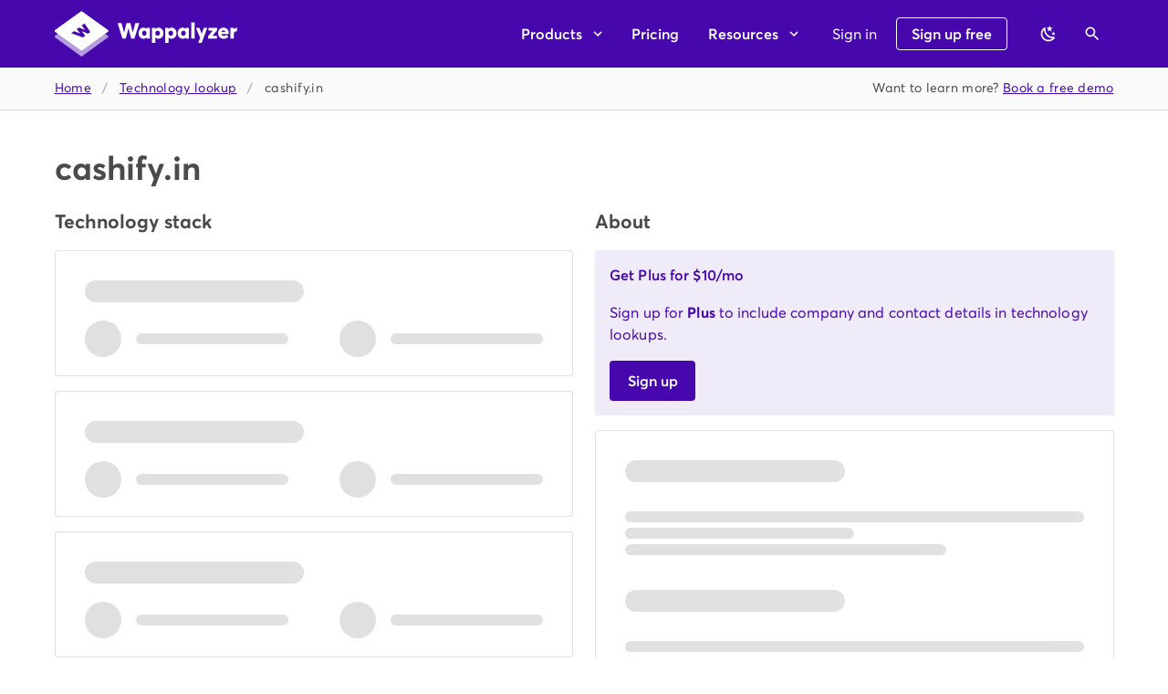

--- FILE ---
content_type: text/javascript
request_url: https://www.wappalyzer.com/_nuxt/9a406e3.js
body_size: 6060
content:
(window.webpackJsonp=window.webpackJsonp||[]).push([[63],{763:function(e,t,l){"use strict";var o=l(190),r=l(63),n=l(7),d=l(15);t.a=Object(n.a)(o.a,r.a).extend({name:"v-hover",props:{disabled:{type:Boolean,default:!1},value:{type:Boolean,default:void 0}},methods:{onMouseEnter:function(){this.runDelay("open")},onMouseLeave:function(){this.runDelay("close")}},render:function(){return this.$scopedSlots.default||void 0!==this.value?(this.$scopedSlots.default&&(element=this.$scopedSlots.default({hover:this.isActive})),Array.isArray(element)&&1===element.length&&(element=element[0]),element&&!Array.isArray(element)&&element.tag?(this.disabled||(element.data=element.data||{},this._g(element.data,{mouseenter:this.onMouseEnter,mouseleave:this.onMouseLeave})),element):(Object(d.c)("v-hover should only contain a single element",this),element)):(Object(d.c)("v-hover is missing a default scopedSlot or bound value",this),null);var element}})},855:function(e,t,l){var content=l(951);content.__esModule&&(content=content.default),"string"==typeof content&&(content=[[e.i,content,""]]),content.locals&&(e.exports=content.locals);(0,l(18).default)("aca2875a",content,!0,{sourceMap:!1})},948:function(e,t,l){var content=l(949);content.__esModule&&(content=content.default),"string"==typeof content&&(content=[[e.i,content,""]]),content.locals&&(e.exports=content.locals);(0,l(18).default)("37bc1ea0",content,!0,{sourceMap:!1})},949:function(e,t,l){var o=l(17)((function(i){return i[1]}));o.push([e.i,'.theme--light.v-skeleton-loader .v-skeleton-loader__bone:after{background:linear-gradient(90deg,hsla(0,0%,100%,0),hsla(0,0%,100%,.3),hsla(0,0%,100%,0))}.theme--light.v-skeleton-loader .v-skeleton-loader__avatar,.theme--light.v-skeleton-loader .v-skeleton-loader__button,.theme--light.v-skeleton-loader .v-skeleton-loader__chip,.theme--light.v-skeleton-loader .v-skeleton-loader__divider,.theme--light.v-skeleton-loader .v-skeleton-loader__heading,.theme--light.v-skeleton-loader .v-skeleton-loader__image,.theme--light.v-skeleton-loader .v-skeleton-loader__text{background:rgba(0,0,0,.12)}.theme--light.v-skeleton-loader .v-skeleton-loader__actions,.theme--light.v-skeleton-loader .v-skeleton-loader__article,.theme--light.v-skeleton-loader .v-skeleton-loader__card-heading,.theme--light.v-skeleton-loader .v-skeleton-loader__card-text,.theme--light.v-skeleton-loader .v-skeleton-loader__date-picker,.theme--light.v-skeleton-loader .v-skeleton-loader__list-item,.theme--light.v-skeleton-loader .v-skeleton-loader__list-item-avatar,.theme--light.v-skeleton-loader .v-skeleton-loader__list-item-avatar-three-line,.theme--light.v-skeleton-loader .v-skeleton-loader__list-item-avatar-two-line,.theme--light.v-skeleton-loader .v-skeleton-loader__list-item-text,.theme--light.v-skeleton-loader .v-skeleton-loader__list-item-three-line,.theme--light.v-skeleton-loader .v-skeleton-loader__list-item-two-line,.theme--light.v-skeleton-loader .v-skeleton-loader__table-heading,.theme--light.v-skeleton-loader .v-skeleton-loader__table-tbody,.theme--light.v-skeleton-loader .v-skeleton-loader__table-tfoot,.theme--light.v-skeleton-loader .v-skeleton-loader__table-thead{background:#fff}.theme--dark.v-skeleton-loader .v-skeleton-loader__bone:after{background:linear-gradient(90deg,hsla(0,0%,100%,0),hsla(0,0%,100%,.05),hsla(0,0%,100%,0))}.theme--dark.v-skeleton-loader .v-skeleton-loader__avatar,.theme--dark.v-skeleton-loader .v-skeleton-loader__button,.theme--dark.v-skeleton-loader .v-skeleton-loader__chip,.theme--dark.v-skeleton-loader .v-skeleton-loader__divider,.theme--dark.v-skeleton-loader .v-skeleton-loader__heading,.theme--dark.v-skeleton-loader .v-skeleton-loader__image,.theme--dark.v-skeleton-loader .v-skeleton-loader__text{background:hsla(0,0%,100%,.12)}.theme--dark.v-skeleton-loader .v-skeleton-loader__actions,.theme--dark.v-skeleton-loader .v-skeleton-loader__article,.theme--dark.v-skeleton-loader .v-skeleton-loader__card-heading,.theme--dark.v-skeleton-loader .v-skeleton-loader__card-text,.theme--dark.v-skeleton-loader .v-skeleton-loader__date-picker,.theme--dark.v-skeleton-loader .v-skeleton-loader__list-item,.theme--dark.v-skeleton-loader .v-skeleton-loader__list-item-avatar,.theme--dark.v-skeleton-loader .v-skeleton-loader__list-item-avatar-three-line,.theme--dark.v-skeleton-loader .v-skeleton-loader__list-item-avatar-two-line,.theme--dark.v-skeleton-loader .v-skeleton-loader__list-item-text,.theme--dark.v-skeleton-loader .v-skeleton-loader__list-item-three-line,.theme--dark.v-skeleton-loader .v-skeleton-loader__list-item-two-line,.theme--dark.v-skeleton-loader .v-skeleton-loader__table-heading,.theme--dark.v-skeleton-loader .v-skeleton-loader__table-tbody,.theme--dark.v-skeleton-loader .v-skeleton-loader__table-tfoot,.theme--dark.v-skeleton-loader .v-skeleton-loader__table-thead{background:#1e1e1e}.v-skeleton-loader{border-radius:4px;position:relative;vertical-align:top}.v-skeleton-loader__actions{padding:16px 16px 8px;text-align:right}.v-skeleton-loader__actions .v-skeleton-loader__button{display:inline-block}.v-application--is-ltr .v-skeleton-loader__actions .v-skeleton-loader__button:first-child{margin-right:12px}.v-application--is-rtl .v-skeleton-loader__actions .v-skeleton-loader__button:first-child{margin-left:12px}.v-skeleton-loader .v-skeleton-loader__list-item,.v-skeleton-loader .v-skeleton-loader__list-item-avatar,.v-skeleton-loader .v-skeleton-loader__list-item-avatar-three-line,.v-skeleton-loader .v-skeleton-loader__list-item-avatar-two-line,.v-skeleton-loader .v-skeleton-loader__list-item-text,.v-skeleton-loader .v-skeleton-loader__list-item-three-line,.v-skeleton-loader .v-skeleton-loader__list-item-two-line{border-radius:4px}.v-skeleton-loader .v-skeleton-loader__actions:after,.v-skeleton-loader .v-skeleton-loader__article:after,.v-skeleton-loader .v-skeleton-loader__card-avatar:after,.v-skeleton-loader .v-skeleton-loader__card-heading:after,.v-skeleton-loader .v-skeleton-loader__card-text:after,.v-skeleton-loader .v-skeleton-loader__card:after,.v-skeleton-loader .v-skeleton-loader__date-picker-days:after,.v-skeleton-loader .v-skeleton-loader__date-picker-options:after,.v-skeleton-loader .v-skeleton-loader__date-picker:after,.v-skeleton-loader .v-skeleton-loader__list-item-avatar-three-line:after,.v-skeleton-loader .v-skeleton-loader__list-item-avatar-two-line:after,.v-skeleton-loader .v-skeleton-loader__list-item-avatar:after,.v-skeleton-loader .v-skeleton-loader__list-item-text:after,.v-skeleton-loader .v-skeleton-loader__list-item-three-line:after,.v-skeleton-loader .v-skeleton-loader__list-item-two-line:after,.v-skeleton-loader .v-skeleton-loader__list-item:after,.v-skeleton-loader .v-skeleton-loader__paragraph:after,.v-skeleton-loader .v-skeleton-loader__sentences:after,.v-skeleton-loader .v-skeleton-loader__table-cell:after,.v-skeleton-loader .v-skeleton-loader__table-heading:after,.v-skeleton-loader .v-skeleton-loader__table-row-divider:after,.v-skeleton-loader .v-skeleton-loader__table-row:after,.v-skeleton-loader .v-skeleton-loader__table-tbody:after,.v-skeleton-loader .v-skeleton-loader__table-tfoot:after,.v-skeleton-loader .v-skeleton-loader__table-thead:after,.v-skeleton-loader .v-skeleton-loader__table:after{display:none}.v-application--is-ltr .v-skeleton-loader__article .v-skeleton-loader__heading{margin:16px 0 16px 16px}.v-application--is-rtl .v-skeleton-loader__article .v-skeleton-loader__heading{margin:16px 16px 0}.v-skeleton-loader__article .v-skeleton-loader__paragraph{padding:16px}.v-skeleton-loader__bone{border-radius:inherit;overflow:hidden;position:relative}.v-skeleton-loader__bone:after{animation:loading 1.5s infinite;content:"";height:100%;left:0;position:absolute;right:0;top:0;transform:translateX(-100%);z-index:1}.v-skeleton-loader__avatar{border-radius:50%;height:48px;width:48px}.v-skeleton-loader__button{border-radius:4px;height:36px;width:64px}.v-skeleton-loader__card .v-skeleton-loader__image{border-radius:0}.v-skeleton-loader__card-heading .v-skeleton-loader__heading{margin:16px}.v-skeleton-loader__card-text{padding:16px}.v-skeleton-loader__chip{border-radius:16px;height:32px;width:96px}.v-skeleton-loader__date-picker{border-radius:inherit}.v-skeleton-loader__date-picker .v-skeleton-loader__list-item:first-child .v-skeleton-loader__text{max-width:88px;width:20%}.v-skeleton-loader__date-picker .v-skeleton-loader__heading{max-width:256px;width:40%}.v-skeleton-loader__date-picker-days{display:flex;flex-wrap:wrap;margin:0 auto;padding:0 12px}.v-skeleton-loader__date-picker-days .v-skeleton-loader__avatar{border-radius:4px;flex:1 1 auto;height:40px;margin:4px;width:40px}.v-skeleton-loader__date-picker-options{align-items:center;display:flex;padding:16px}.v-skeleton-loader__date-picker-options .v-skeleton-loader__avatar{height:40px;width:40px}.v-skeleton-loader__date-picker-options .v-skeleton-loader__avatar:nth-child(2){margin-left:auto}.v-application--is-ltr .v-skeleton-loader__date-picker-options .v-skeleton-loader__avatar:nth-child(2){margin-right:8px}.v-application--is-rtl .v-skeleton-loader__date-picker-options .v-skeleton-loader__avatar:nth-child(2){margin-left:8px}.v-skeleton-loader__date-picker-options .v-skeleton-loader__text.v-skeleton-loader__bone:first-child{margin-bottom:0;max-width:50%;width:456px}.v-skeleton-loader__divider{border-radius:1px;height:2px}.v-skeleton-loader__heading{border-radius:12px;height:24px;width:45%}.v-skeleton-loader__image{border-radius:0;height:200px}.v-skeleton-loader__image~.v-skeleton-loader__card-heading{border-radius:0}.v-skeleton-loader__image:first-child,.v-skeleton-loader__image:last-child{border-radius:inherit}.v-skeleton-loader__list-item{height:48px}.v-skeleton-loader__list-item-three-line{flex-wrap:wrap}.v-skeleton-loader__list-item-three-line>*{flex:1 0 100%;width:100%}.v-skeleton-loader__list-item-avatar .v-skeleton-loader__avatar,.v-skeleton-loader__list-item-avatar-three-line .v-skeleton-loader__avatar,.v-skeleton-loader__list-item-avatar-two-line .v-skeleton-loader__avatar{height:40px;width:40px}.v-skeleton-loader__list-item-avatar{height:48px}.v-skeleton-loader__list-item-avatar-two-line,.v-skeleton-loader__list-item-two-line{height:72px}.v-skeleton-loader__list-item-avatar-three-line,.v-skeleton-loader__list-item-three-line{height:88px}.v-skeleton-loader__list-item-avatar-three-line .v-skeleton-loader__avatar{align-self:flex-start}.v-skeleton-loader__list-item,.v-skeleton-loader__list-item-avatar,.v-skeleton-loader__list-item-avatar-three-line,.v-skeleton-loader__list-item-avatar-two-line,.v-skeleton-loader__list-item-three-line,.v-skeleton-loader__list-item-two-line{align-content:center;align-items:center;display:flex;flex-wrap:wrap;padding:0 16px}.v-application--is-ltr .v-skeleton-loader__list-item .v-skeleton-loader__avatar,.v-application--is-ltr .v-skeleton-loader__list-item-avatar .v-skeleton-loader__avatar,.v-application--is-ltr .v-skeleton-loader__list-item-avatar-three-line .v-skeleton-loader__avatar,.v-application--is-ltr .v-skeleton-loader__list-item-avatar-two-line .v-skeleton-loader__avatar,.v-application--is-ltr .v-skeleton-loader__list-item-three-line .v-skeleton-loader__avatar,.v-application--is-ltr .v-skeleton-loader__list-item-two-line .v-skeleton-loader__avatar{margin-right:16px}.v-application--is-rtl .v-skeleton-loader__list-item .v-skeleton-loader__avatar,.v-application--is-rtl .v-skeleton-loader__list-item-avatar .v-skeleton-loader__avatar,.v-application--is-rtl .v-skeleton-loader__list-item-avatar-three-line .v-skeleton-loader__avatar,.v-application--is-rtl .v-skeleton-loader__list-item-avatar-two-line .v-skeleton-loader__avatar,.v-application--is-rtl .v-skeleton-loader__list-item-three-line .v-skeleton-loader__avatar,.v-application--is-rtl .v-skeleton-loader__list-item-two-line .v-skeleton-loader__avatar{margin-left:16px}.v-skeleton-loader__list-item .v-skeleton-loader__text:last-child,.v-skeleton-loader__list-item .v-skeleton-loader__text:only-child,.v-skeleton-loader__list-item-avatar .v-skeleton-loader__text:last-child,.v-skeleton-loader__list-item-avatar .v-skeleton-loader__text:only-child,.v-skeleton-loader__list-item-avatar-three-line .v-skeleton-loader__text:last-child,.v-skeleton-loader__list-item-avatar-three-line .v-skeleton-loader__text:only-child,.v-skeleton-loader__list-item-avatar-two-line .v-skeleton-loader__text:last-child,.v-skeleton-loader__list-item-avatar-two-line .v-skeleton-loader__text:only-child,.v-skeleton-loader__list-item-three-line .v-skeleton-loader__text:last-child,.v-skeleton-loader__list-item-three-line .v-skeleton-loader__text:only-child,.v-skeleton-loader__list-item-two-line .v-skeleton-loader__text:last-child,.v-skeleton-loader__list-item-two-line .v-skeleton-loader__text:only-child{margin-bottom:0}.v-skeleton-loader__paragraph,.v-skeleton-loader__sentences{flex:1 0 auto}.v-skeleton-loader__paragraph:not(:last-child){margin-bottom:6px}.v-skeleton-loader__paragraph .v-skeleton-loader__text:first-child{max-width:100%}.v-skeleton-loader__paragraph .v-skeleton-loader__text:nth-child(2){max-width:50%}.v-skeleton-loader__paragraph .v-skeleton-loader__text:nth-child(3),.v-skeleton-loader__sentences .v-skeleton-loader__text:nth-child(2){max-width:70%}.v-skeleton-loader__sentences:not(:last-child){margin-bottom:6px}.v-skeleton-loader__table-heading{align-items:center;display:flex;justify-content:space-between;padding:16px}.v-skeleton-loader__table-heading .v-skeleton-loader__heading{max-width:15%}.v-skeleton-loader__table-heading .v-skeleton-loader__text{max-width:40%}.v-skeleton-loader__table-thead{display:flex;justify-content:space-between;padding:16px}.v-skeleton-loader__table-thead .v-skeleton-loader__heading{max-width:5%}.v-skeleton-loader__table-tbody{padding:16px 16px 0}.v-skeleton-loader__table-tfoot{align-items:center;display:flex;justify-content:flex-end;padding:16px}.v-application--is-ltr .v-skeleton-loader__table-tfoot>*{margin-left:8px}.v-application--is-rtl .v-skeleton-loader__table-tfoot>*{margin-right:8px}.v-skeleton-loader__table-tfoot .v-skeleton-loader__avatar{height:40px;width:40px}.v-skeleton-loader__table-tfoot .v-skeleton-loader__text{margin-bottom:0}.v-skeleton-loader__table-tfoot .v-skeleton-loader__text:first-child{max-width:128px}.v-skeleton-loader__table-tfoot .v-skeleton-loader__text:nth-child(2){max-width:64px}.v-skeleton-loader__table-row{display:flex;justify-content:space-between}.v-skeleton-loader__table-cell{align-items:center;display:flex;height:48px;width:88px}.v-skeleton-loader__table-cell .v-skeleton-loader__text{margin-bottom:0}.v-skeleton-loader__text{border-radius:6px;flex:1 0 auto;height:12px;margin-bottom:6px}.v-skeleton-loader--boilerplate .v-skeleton-loader__bone:after{display:none}.v-skeleton-loader--is-loading{overflow:hidden}.v-skeleton-loader--tile,.v-skeleton-loader--tile .v-skeleton-loader__bone{border-radius:0}@keyframes loading{to{transform:translateX(100%)}}',""]),o.locals={},e.exports=o},950:function(e,t,l){"use strict";l(855)},951:function(e,t,l){var o=l(17)((function(i){return i[1]}));o.push([e.i,".nopadding .v-expansion-panel-content__wrap{padding-left:0;padding-right:0;padding-top:0}.blurred{filter:blur(3px);opacity:.5}",""]),o.locals={},e.exports=o},960:function(e,t,l){"use strict";l.r(t);var o=l(720),r=l(286),n=l(288),d=l(71),c=l(297),v=l(958),_=l(709),k=l(763),h=l(708),m=l(103),f=(l(11),l(10),l(9),l(4),l(13),l(8),l(14),l(33)),x=l(1),y=(l(60),l(62),l(39),l(23),l(51),l(948),l(199)),w=l(150),O=l(19),j=l(7),S=l(0);function C(object,e){var t=Object.keys(object);if(Object.getOwnPropertySymbols){var l=Object.getOwnPropertySymbols(object);e&&(l=l.filter((function(e){return Object.getOwnPropertyDescriptor(object,e).enumerable}))),t.push.apply(t,l)}return t}function P(e){for(var i=1;i<arguments.length;i++){var source=null!=arguments[i]?arguments[i]:{};i%2?C(Object(source),!0).forEach((function(t){Object(x.a)(e,t,source[t])})):Object.getOwnPropertyDescriptors?Object.defineProperties(e,Object.getOwnPropertyDescriptors(source)):C(Object(source)).forEach((function(t){Object.defineProperty(e,t,Object.getOwnPropertyDescriptor(source,t))}))}return e}var E=Object(j.a)(y.a,w.a,O.a).extend({name:"VSkeletonLoader",props:{boilerplate:Boolean,loading:Boolean,loadingText:{type:String,default:"$vuetify.loading"},tile:Boolean,transition:String,type:String,types:{type:Object,default:function(){return{}}}},computed:{attrs:function(){return this.isLoading?P({"aria-busy":!this.boilerplate||void 0,"aria-live":this.boilerplate?void 0:"polite","aria-label":this.boilerplate?void 0:this.$vuetify.lang.t(this.loadingText),role:this.boilerplate?void 0:"alert"},this.$attrs):this.$attrs},classes:function(){return P(P({"v-skeleton-loader--boilerplate":this.boilerplate,"v-skeleton-loader--is-loading":this.isLoading,"v-skeleton-loader--tile":this.tile},this.themeClasses),this.elevationClasses)},isLoading:function(){return!("default"in this.$scopedSlots)||this.loading},rootTypes:function(){return P({actions:"button@2",article:"heading, paragraph",avatar:"avatar",button:"button",card:"image, card-heading","card-avatar":"image, list-item-avatar","card-heading":"heading",chip:"chip","date-picker":"list-item, card-heading, divider, date-picker-options, date-picker-days, actions","date-picker-options":"text, avatar@2","date-picker-days":"avatar@28",heading:"heading",image:"image","list-item":"text","list-item-avatar":"avatar, text","list-item-two-line":"sentences","list-item-avatar-two-line":"avatar, sentences","list-item-three-line":"paragraph","list-item-avatar-three-line":"avatar, paragraph",paragraph:"text@3",sentences:"text@2",table:"table-heading, table-thead, table-tbody, table-tfoot","table-heading":"heading, text","table-thead":"heading@6","table-tbody":"table-row-divider@6","table-row-divider":"table-row, divider","table-row":"table-cell@6","table-cell":"text","table-tfoot":"text@2, avatar@2",text:"text"},this.types)}},methods:{genBone:function(text,e){return this.$createElement("div",{staticClass:"v-skeleton-loader__".concat(text," v-skeleton-loader__bone")},e)},genBones:function(e){var t=this,l=e.split("@"),o=Object(f.a)(l,2),r=o[0],n=o[1];return Array.from({length:n}).map((function(){return t.genStructure(r)}))},genStructure:function(e){var t=[];e=e||this.type||"";var l=this.rootTypes[e]||"";if(e===l);else{if(e.indexOf(",")>-1)return this.mapBones(e);if(e.indexOf("@")>-1)return this.genBones(e);l.indexOf(",")>-1?t=this.mapBones(l):l.indexOf("@")>-1?t=this.genBones(l):l&&t.push(this.genStructure(l))}return[this.genBone(e,t)]},genSkeleton:function(){var e=[];return this.isLoading?e.push(this.genStructure()):e.push(Object(S.o)(this)),this.transition?this.$createElement("transition",{props:{name:this.transition},on:{afterEnter:this.resetStyles,beforeEnter:this.onBeforeEnter,beforeLeave:this.onBeforeLeave,leaveCancelled:this.resetStyles}},e):e},mapBones:function(e){return e.replace(/\s/g,"").split(",").map(this.genStructure)},onBeforeEnter:function(e){this.resetStyles(e),this.isLoading&&(e._initialStyle={display:e.style.display,transition:e.style.transition},e.style.setProperty("transition","none","important"))},onBeforeLeave:function(e){e.style.setProperty("display","none","important")},resetStyles:function(e){e._initialStyle&&(e.style.display=e._initialStyle.display||"",e.style.transition=e._initialStyle.transition,delete e._initialStyle)}},render:function(e){return e("div",{staticClass:"v-skeleton-loader",attrs:this.attrs,on:this.$listeners,class:this.classes,style:this.isLoading?this.measurableStyles:void 0},[this.genSkeleton()])}}),D=(l(32),l(24),l(57),l(12)),$=(l(58),l(59),l(52),l(321),l(239),l(36),l(56),l(319),l(237),l(43)),I=l(310),L=l(318),B=l(292),T=l(287),A=l(728),R=(l(91),l(111),l(5));l(332);function U(object,e){var t=Object.keys(object);if(Object.getOwnPropertySymbols){var l=Object.getOwnPropertySymbols(object);e&&(l=l.filter((function(e){return Object.getOwnPropertyDescriptor(object,e).enumerable}))),t.push.apply(t,l)}return t}var M={props:{small:{type:Boolean,default:!1}},data:function(){return{mdiLockOpenVariantOutline:R.Pb}},computed:function(e){for(var i=1;i<arguments.length;i++){var source=null!=arguments[i]?arguments[i]:{};i%2?U(Object(source),!0).forEach((function(t){Object(x.a)(e,t,source[t])})):Object.getOwnPropertyDescriptors?Object.defineProperties(e,Object.getOwnPropertyDescriptors(source)):U(Object(source)).forEach((function(t){Object.defineProperty(e,t,Object.getOwnPropertyDescriptor(source,t))}))}return e}({},Object($.c)({access:function(e){return e.user.access}}))},z=M,N=l(21);function J(object,e){var t=Object.keys(object);if(Object.getOwnPropertySymbols){var l=Object.getOwnPropertySymbols(object);e&&(l=l.filter((function(e){return Object.getOwnPropertyDescriptor(object,e).enumerable}))),t.push.apply(t,l)}return t}function V(e){for(var i=1;i<arguments.length;i++){var source=null!=arguments[i]?arguments[i]:{};i%2?J(Object(source),!0).forEach((function(t){Object(x.a)(e,t,source[t])})):Object.getOwnPropertyDescriptors?Object.defineProperties(e,Object.getOwnPropertyDescriptors(source)):J(Object(source)).forEach((function(t){Object.defineProperty(e,t,Object.getOwnPropertyDescriptor(source,t))}))}return e}var W={components:{Plus:Object(N.a)(z,(function(){var e=this,t=e._self._c;return e.access.includes("extension")?e._e():t(m.a,{class:"".concat(e.small?"py-4":"py-6"," text-center"),attrs:{color:"primary lighten-1",outlined:""}},[t(r.a,{attrs:{to:"/plus/",color:"primary",depressed:"",small:e.small}},[e._v("\n    Sign up to reveal\n  ")])],1)}),[],!1,null,null,null).exports},props:{hostname:{type:Object,default:function(){return{}}},maskedSets:{type:Array,default:function(){return[]}}},data:function(){return{mdiCheck:R.D,mdiClose:R.L,mdiPhoneOutline:R.ec,mdiEmailOutline:R.db,mdi:{twitter:R.Cc,facebook:R.ib,instagram:R.Db,linkedin:R.Nb,youtube:R.Ic,github:R.xb,pinterest:R.fc},expanded:{}}},computed:{attributes:function(){var e=this,t=Object.keys(this.hostname).reduce((function(t,l){return V(V({},t),["verifiedEmail","safeEmail","copyrightYear","responsive","schemaOrgTypes"].includes(l)?{}:Object(x.a)({},l,e.hostname[l]))}),{});return this.transformAttributes(["contact","company","social","signals","meta","locale","trackers","security"],t)}},methods:{toggle:function(e){this.expanded[e]?(delete this.expanded[e],this.expanded=V({},this.expanded)):this.expanded=V(V({},this.expanded),{},Object(x.a)({},e,!0))},parseEmail:function(e){var t=e.replace(/^[^<]*<([^>]+)>/,"$1"),l=t===e?["",""]:e.replace(/ <([^>]+)>$/,"").split(" -- "),o=Object(f.a)(l,2);return{email:t,name:o[0],title:o[1]}},parseEmployee:function(e){var t;return{name:e.split(" -- ").shift().replace(/\b\w/g,(function(e){return e.toUpperCase()})),title:e.split(" -- ").pop().replace(/ [<+].*$/,""),email:(null===(t=e.match(/<([^>]+)>/))||void 0===t?void 0:t[1])||void 0,phones:e.match(/\+\d+/g)||void 0}}}},X=(l(950),Object(N.a)(W,(function(){var e=this,t=e._self._c;return t("div",{staticStyle:{width:"100%"}},e._l(e.attributes,(function(l,o){return t(n.a,{key:o,staticClass:"mb-4 pb-4",attrs:{outlined:!e.$vuetify.theme.dark}},[t(m.a,{attrs:{color:e.$vuetify.theme.dark?"primary lighten-1":"secondary"}},[t(d.d,{staticClass:"subtitle-2 d-flex justify-space-between",staticStyle:{"line-height":"1rem"}},[e._v("\n        "+e._s(l.title)+"\n\n        "),t("span",{staticClass:"body-2 my-n2"},[e.maskedSets.includes(o)?t(c.a,{staticClass:"ml-2",attrs:{to:"/plus/",color:"primary","x-small":"",outlined:""}},[e._v("PLUS")]):e._e()],1)])],1),e._v(" "),e.maskedSets.includes(o)?t("Plus",{attrs:{small:""}}):e._e(),e._v(" "),e._l(l.attributes,(function(l,r){return t("div",{key:r},[t(d.d,{staticClass:"subtitle-2 pb-2"},[e._v("\n        "+e._s(l.title)+"\n      ")]),e._v(" "),t(d.c,{staticClass:"pb-0"},[["email","verifiedEmail","safeEmail","phone"].includes(r)||"social"===o?t(A.a,{staticClass:"mx-n4",staticStyle:{"max-width":"none"}},[t("tbody",e._l(l.values,(function(l,n){return t("tr",{key:n},[["email","verifiedEmail","safeEmail"].includes(r)?t("td",{staticClass:"py-2"},[t("nuxt-link",{attrs:{to:"/verify/".concat(e.parseEmail(l.text).email)}},[t(T.a,{staticClass:"mr-1",attrs:{color:"accent",size:"22"}},[e._v(e._s(e.mdiEmailOutline))]),t("span",{class:e.maskedSets.includes(o)?"blurred":""},[e._v(e._s(e.parseEmail(l.text).email))])],1),e._v(" "),e.parseEmail(l.text).name?t("div",{class:e.maskedSets.includes(o)?"blurred":""},[e._v("\n                  "+e._s(e.parseEmail(l.text).name)+"\n                  "),e.parseEmail(l.text).title?t("span",{staticClass:"text--disabled"},[e._v("\n                    —\n                    "+e._s(e.parseEmail(l.text).title)+"\n                  ")]):e._e()]):e._e()],1):"phone"===r?t("td",[t("nuxt-link",{attrs:{href:e.maskedSets.includes(o)?void 0:"tel:".concat(l.text),to:e.maskedSets.includes(o)?"/plus/":""}},[t(T.a,{staticClass:"mr-1",attrs:{color:"accent",size:"22"}},[e._v(e._s(e.mdiPhoneOutline))]),t("span",{class:e.maskedSets.includes(o)?"blurred":""},[e._v(e._s(l.text))])],1)],1):l.to?t("td",[t("nuxt-link",{attrs:{href:e.maskedSets.includes(o)?void 0:l.to,to:e.maskedSets.includes(o)?"/plus/":"",rel:"nofollow noopener",target:"_blank"}},[["twitter","instagram","facebook","linkedin","youtube","github","pinterest"].includes(r)?t(T.a,{staticClass:"mr-1",attrs:{color:"accent",size:"22"}},[e._v("\n                    "+e._s(e.mdi[r])+" ")]):e._e(),t("span",{class:e.maskedSets.includes(o)?"blurred":""},[e._v(e._s(l.text))])],1)],1):e._e()])})),0)]):["languages"].includes(r)?[e._v("\n          "+e._s(l.values.map((function(e){return e.text})).join(", "))+"\n        ")]:e._l(l.values,(function(l,n){return t("div",{key:n},[!0===l.text?t(T.a,{attrs:{color:"success"}},[e._v("\n              "+e._s(e.mdiCheck)+"\n            ")]):!1===l.text?t(T.a,{attrs:{color:"error"}},[e._v("\n              "+e._s(e.mdiClose)+"\n            ")]):"employees"===r?t("div",{class:"mx-n4 ".concat(e.maskedSets.includes(o)?"blurred ":"")},[n?t(B.a,{staticClass:"my-2"}):e._e(),e._v(" "),t("div",{staticClass:"px-4"},[t("span",[e._v(e._s(e.parseEmployee(l.text).name))]),e._v(" "),e.parseEmployee(l.text).title.length>=3?t("span",{staticClass:"text--disabled"},[e._v("— "+e._s(e.parseEmployee(l.text).title))]):e._e(),e._v(" "),e.parseEmployee(l.text).email?t("nuxt-link",{staticClass:"d-block",attrs:{to:"/verify/".concat(e.parseEmployee(l.text).email)}},[t(T.a,{staticClass:"mr-1",attrs:{color:"accent",size:"22"}},[e._v(e._s(e.mdiEmailOutline))]),t("span",{class:e.maskedSets.includes(o)?"blurred":""},[e._v(e._s(e.parseEmployee(l.text).email))])],1):e._e(),e._v(" "),e.parseEmployee(l.text).phones?e._l(e.parseEmployee(l.text).phones,(function(l){return t("a",{staticClass:"d-block",attrs:{href:"tel:".concat(l)}},[t(T.a,{staticClass:"mr-1",attrs:{color:"accent",size:"22"}},[e._v(e._s(e.mdiPhoneOutline))]),e._v(e._s(l)+"\n                  ")],1)})):e._e()],2)],1):"certInfo.validTo"===r?t("span",{class:"".concat(e.maskedSets.includes(o)?"blurred ":"")},[e._v("\n              "+e._s(e.formatDate(new Date(1e3*l.text)))+"\n            ")]):"locations"===r?t("span",{class:"".concat(e.maskedSets.includes(o)?"blurred ":"")},[t("a",{attrs:{href:"https://maps.google.com/?q=".concat(encodeURIComponent(l.text)),target:"_blank"}},[e._v("\n                "+e._s(l.text)+"\n              ")])]):t("span",{class:"".concat(e.maskedSets.includes(o)&&["company","signals"].includes(o)?"blurred ":"")},[e._v("\n              "+e._s(!e.expanded[r]&&l.text.length>250?"".concat(l.text.slice(0,250),"..."):"number"==typeof l.text&&"companyFounded"!==r?"fundingTotalUsd"===r?e.formatCurrency(l.text):e.formatNumber(l.text):l.text)+"\n\n              "),l.text.length>250?t("a",{attrs:{href:"#"},on:{click:function(t){return t.preventDefault(),e.toggle(r)}}},[e._v("Show "+e._s(e.expanded[r]?"less":"more"))]):e._e()])],1)}))],2)],1)}))],2)})),1)}),[],!1,null,null,null).exports),F=l(133),G=l(729),meta=l(317),K=l(322);function Y(object,e){var t=Object.keys(object);if(Object.getOwnPropertySymbols){var l=Object.getOwnPropertySymbols(object);e&&(l=l.filter((function(e){return Object.getOwnPropertyDescriptor(object,e).enumerable}))),t.push.apply(t,l)}return t}function H(e){for(var i=1;i<arguments.length;i++){var source=null!=arguments[i]?arguments[i]:{};i%2?Y(Object(source),!0).forEach((function(t){Object(x.a)(e,t,source[t])})):Object.getOwnPropertyDescriptors?Object.defineProperties(e,Object.getOwnPropertyDescriptors(source)):Y(Object(source)).forEach((function(t){Object.defineProperty(e,t,Object.getOwnPropertyDescriptor(source,t))}))}return e}function Q(e){if(!e)return null;if(e.startsWith("http"))return e;var t;try{return new URL(e),e}catch(l){if(e.includes("."))return t=e.startsWith("www.")?"https://".concat(e):"https://".concat(e.split(".").length>2?"":"www.").concat(e),new URL(t),t}return null}var Z={components:{Page:I.a,TechnologyIcon:L.a,Attributes:X,SignIn:F.a,Logos:G.a},asyncData:function(e){return Object(D.a)(regeneratorRuntime.mark((function t(){var l,o,r,n,d,c,v,_,title,k,h,m,f,y,w,O,j;return regeneratorRuntime.wrap((function(t){for(;;)switch(t.prev=t.next){case 0:if(l=e.route,o=e.error,r=e.$axios,n=e.store.state.user.isSignedIn,d=l.params.url,!(c=Q(d))){t.next=32;break}return v=new URL(c),_=(_=v.hostname).replace(/^www\./,""),title=_,k="Technologies used on ".concat(_),h={hostname:_,title:title,seoTitle:k,fullUrl:c,loading:!1,maskedSets:[],technologies:[],attributes:[],keywords:[]},t.prev=9,t.next=12,r.get("lookup-site".concat(n?"":"/public","/").concat(encodeURIComponent(c)));case 12:return m=t.sent.data,f=m.maskedSets,y=m.technologies,w=m.attributes,O=m.keywords,t.abrupt("return",H(H({},h),{},{maskedSets:f,technologies:y,attributes:Object.keys(w).filter((function(e){return Array.isArray(w[e])?w[e].length:w[e]})).reduce((function(e,t){return H(H({},e),{},Object(x.a)({},t,w[t]))}),{}),keywords:O,loading:!n}));case 20:if(t.prev=20,t.t0=t.catch(9),!t.t0.response){t.next=29;break}if(401!==t.t0.response.status){t.next=27;break}return t.abrupt("return",H(H({},h),{},{signInDialog:!0,loading:!0}));case 27:if(![400,404].includes(t.t0.response.status)){t.next=29;break}return t.abrupt("return",H(H({},h),{},{error:t.t0.response.data}));case 29:o(t.t0);case 30:t.next=35;break;case 32:if(!d){t.next=35;break}return j=d,t.abrupt("return",{hostname:d,title:j,seoTitle:j});case 35:case"end":return t.stop()}}),t,null,[[9,20]])})))()},data:function(){return{error:!1,loading:!0,meta:meta.lookup,sets:K,attributes:{},keywords:[],maskedSets:[],url:"",signInDialog:!1,technologies:[]}},computed:H(H({},Object($.c)({user:function(e){return e.user.attrs},isLoading:function(e){var t=e.user;return t.loading||t.loadingStatus},isSignedIn:function(e){return e.user.isSignedIn},hasPlan:function(e){return e.user.hasPlan},isPro:function(e){return e.user.pro}})),{},{categorised:function(){return Object.values(this.technologies.reduce((function(e,t){return t.categories.forEach((function(l){e[l.slug]=e[l.slug]||H(H({},l),{},{technologies:[]}),e[l.slug].technologies.push(t)})),e}),{})).sort((function(e,t){return e.name>t.name?1:-1})).sort((function(e,t){return e.priority>t.priority?1:-1}))}}),watch:{isSignedIn:function(){var e=this;return Object(D.a)(regeneratorRuntime.mark((function t(){var l;return regeneratorRuntime.wrap((function(t){for(;;)switch(t.prev=t.next){case 0:if(!e.isSignedIn){t.next=17;break}if(e.signInDialog=!1,!e.loading){t.next=17;break}return t.prev=3,t.next=7,e.$axios.get("lookup-site/".concat(encodeURIComponent(e.fullUrl)));case 7:l=t.sent.data,e.maskedSets=l.maskedSets,e.technologies=l.technologies,e.attributes=l.attributes,e.keywords=l.keywords,t.next=17;break;case 14:t.prev=14,t.t0=t.catch(3),e.error=t.t0.response.data;case 17:e.loading=!1;case 18:case"end":return t.stop()}}),t,null,[[3,14]])})))()}},mounted:function(){var e=this;return Object(D.a)(regeneratorRuntime.mark((function t(){var path;return regeneratorRuntime.wrap((function(t){for(;;)switch(t.prev=t.next){case 0:path="/lookup/".concat(e.hostname,"/"),e.hostname&&e.$route.path!==path&&e.$router.replace(path);case 2:case"end":return t.stop()}}),t)})))()}},ee=Object(N.a)(Z,(function(){var e=this,t=e._self._c;return t("Page",{attrs:{title:e.title,seoTitle:e.seoTitle,head:e.meta,crumbs:[{title:"Technology lookup",to:"/lookup/"}],"no-head":""},scopedSlots:e._u([{key:"content",fn:function(){return[e.error||e.signInDialog&&!e.isSignedIn&&!e.isLoading?e._e():[t(h.a,[t(_.a,{attrs:{cols:"12",sm:"6"}},[t("h3",{staticClass:"mb-4"},[e._v("Technology stack")]),e._v(" "),e.isLoading||!e.signInDialog&&e.loading?e._l([0,1,2],(function(l){return t(n.a,{key:l,staticClass:"mb-4",attrs:{outlined:!e.$vuetify.theme.dark}},[t(d.c,[t(E,{attrs:{type:"card-heading"}}),e._v(" "),t(h.a,[t(_.a,[t(E,{attrs:{type:"list-item-avatar"}})],1),e._v(" "),t(_.a,[t(E,{attrs:{type:"list-item-avatar"}})],1)],1)],1)],1)})):e.technologies.length?e._l(e.categorised,(function(l){return t("div",{key:l.slug},[t(n.a,{staticClass:"mb-4",attrs:{outlined:!e.$vuetify.theme.dark}},[t(k.a,{scopedSlots:e._u([{key:"default",fn:function(o){var r=o.hover;return[t(m.a,{attrs:{color:e.$vuetify.theme.dark?"primary lighten-1":"secondary"}},[t(d.d,{staticClass:"subtitle-2",staticStyle:{"line-height":"1rem"}},[t("nuxt-link",{class:r?"":"text-decoration-none",style:r?"":"color: inherit !important",attrs:{to:"/technologies/".concat(l.slug)}},[e._v("\n                      "+e._s(l.name)+"\n                    ")])],1)],1)]}}],null,!0)}),e._v(" "),t(d.c,[t(h.a,e._l(l.technologies,(function(o){var r=o.name,c=o.slug,v=(o.categories,o.versions),h=o.icon;return t(_.a,{key:r,attrs:{cols:"12",sm:"6"}},[t("nuxt-link",{staticClass:"body-2 text-decoration-none",attrs:{to:"/technologies/".concat(l.slug,"/").concat(c,"/")}},[t(k.a,{scopedSlots:e._u([{key:"default",fn:function(l){var o=l.hover;return[t(n.a,{attrs:{flat:""}},[t(d.c,{staticClass:"d-flex align-center pa-0"},[t("TechnologyIcon",{attrs:{icon:h,large:"",white:""}}),e._v(" "),t("div",{staticClass:"ml-2 d-flex align-center text-decoration-none"},[t("span",{class:o?"accent--text":""},[e._v("\n                                "+e._s(r)+"\n                              ")]),e._v(" "),v.length?t("small",{staticClass:"text--disabled ml-1"},[e._v("\n                                ("+e._s(v.slice(-1).pop())+")\n                              ")]):e._e()])],1)],1)]}}],null,!0)})],1)],1)})),1)],1)],1)],1)})):t(o.a,{attrs:{type:"info",prominent:"",text:""}},[e._v("No technologies found.")])],2),e._v(" "),t(_.a,{attrs:{cols:"12",sm:"6"}},[t("h3",{staticClass:"d-flex align-center mb-4"},[e._v("About")]),e._v(" "),e.isLoading||e.isPro||e.hasPlan?e._e():t(n.a,{staticClass:"mb-4 pb-2",attrs:{color:"primary lighten-1 primary--text",flat:"",tile:""}},[t(d.d,{staticClass:"subtitle-2"},[e._v("Get Plus for $10/mo")]),e._v(" "),t(d.c,{staticClass:"primary--text"},[t("p",[e._v("\n                Sign up for "),t("strong",[e._v("Plus")]),e._v(" to include company and\n                contact details in technology lookups.\n              ")]),e._v(" "),t(r.a,{staticClass:"mb-n2",attrs:{to:"/plus/",color:"primary",large:"",depressed:""}},[e._v("\n                Sign up\n              ")])],1)],1),e._v(" "),e.isLoading||!e.signInDialog&&e.loading?t(n.a,{staticClass:"mb-4",attrs:{outlined:!e.$vuetify.theme.dark}},[t(d.c,[t(E,{attrs:{type:"article, article "}})],1)],1):Object.keys(e.attributes).length||e.keywords.length?[Object.keys(e.attributes).length?t("Attributes",{attrs:{hostname:e.attributes,"masked-sets":e.maskedSets}}):e._e(),e._v(" "),e.keywords&&e.keywords.length?t(n.a,{staticClass:"mb-4",attrs:{outlined:!e.$vuetify.theme.dark}},[t(m.a,{attrs:{color:e.$vuetify.theme.dark?"primary lighten-1":"secondary"}},[t(d.d,{staticClass:"subtitle-2"},[e._v("Keywords")])],1),e._v(" "),t(d.c,[t(v.a,{attrs:{column:""}},e._l(e.keywords,(function(l){return t(c.a,{key:l,attrs:{to:"/websites/".concat(l,"/"),color:"accent--text",outlined:"",label:""}},[e._v("\n                    "+e._s(l)+"\n                  ")])})),1)],1)],1):e._e()]:t(o.a,{attrs:{type:"info",prominent:"",text:""}},[e._v("No information availably yet. Please check back soon.")])],2)],1)]]},proxy:!0},{key:"footer",fn:function(){return[t("Logos",{attrs:{apps:""}})]},proxy:!0}])},[e.isLoading||e.isSignedIn||!e.signInDialog?t("h1",{staticClass:"mb-4 mt-n3"},[e._v("\n    "+e._s(e.title)+"\n  ")]):t("SignIn",{staticClass:"px-2 mb-4",attrs:{"mode-sign-up":"","mode-continue":""},model:{value:e.signInDialog,callback:function(t){e.signInDialog=t},expression:"signInDialog"}}),e._v(" "),e.error?t(o.a,{staticClass:"mt-12",attrs:{type:"info",prominent:"",text:""}},[e._v("\n    "+e._s(e.error)+"\n  ")]):e._e()],1)}),[],!1,null,null,null);t.default=ee.exports}}]);